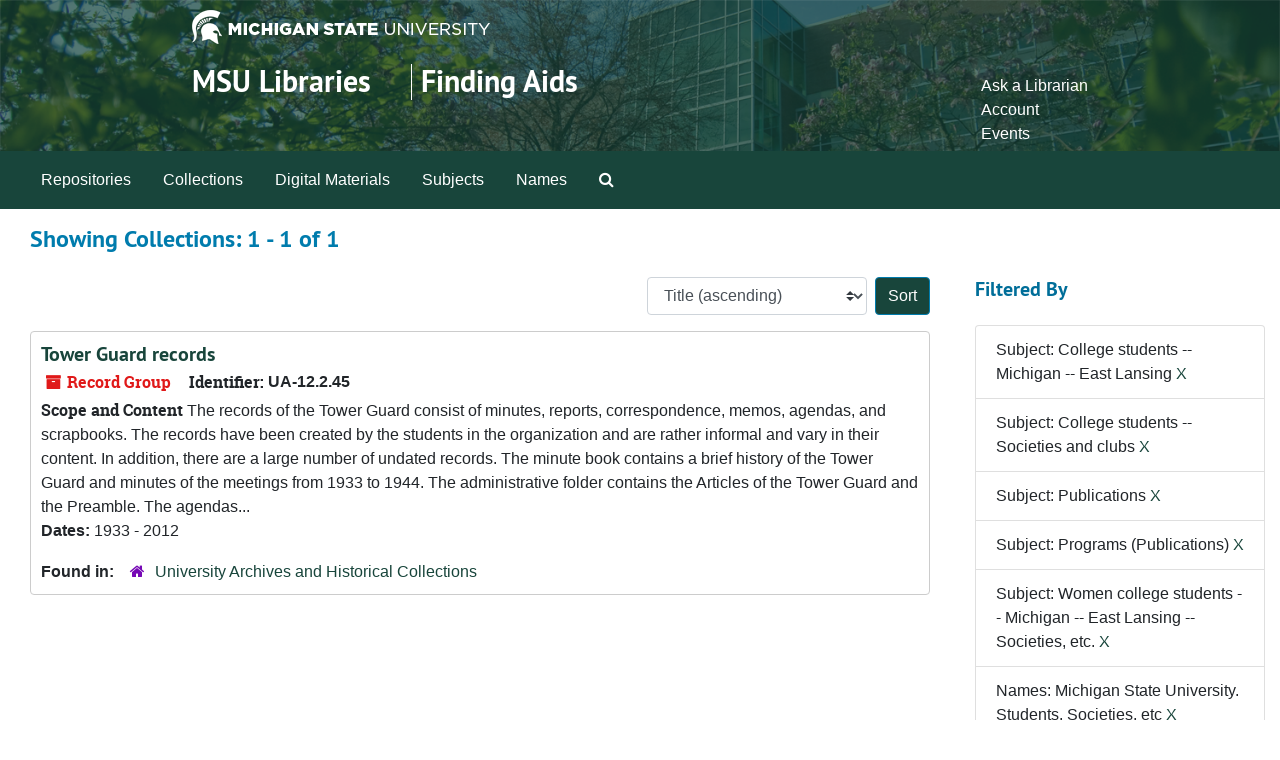

--- FILE ---
content_type: text/css
request_url: https://findingaids.lib.msu.edu/assets/msul_custom.css
body_size: 6123
content:
h1{
    color:#18453b
}
.container,.container-fluid{
    padding-left:0px !important;
    padding-right:0px !important
}
.container {
  max-width: none !important;
}
/* Fix left padding on search results page and home page */
#content .search h3, #content .col-sm-12 h2 {
  padding-left: 15px;
}
/* fix action icons not displaying on right on acrhival_objects page */
#info_row {
  width: 100%;
}
/* Fix padding on top_containers page */
#main-content .information {
  padding-left: 15px;
}
/* Fix padding on repository landing page */
.repositories .abstract {
  padding-left: 15px;
}
/* Fix content expanding past page width */
.row {
  margin-right: 0px;
  margin-left: 0px;
}
/* Fix padding on navbar on record pages */
#notes_row {
  margin-left: 15px;
}
/* Fix the "Filter Results" width */
.filter_more form {
  max-width: 90% !important;
}
.navbar{
    border:1px solid #18453b;
    border-radius:0px
}
.navbar-collapse{
    background:#18453b !important;
    border-color:#18453b
}
.navbar-default .navbar-nav li a{
    color:#fff !important
}
.navbar-default .navbar-nav li a:hover{
    color:#fff
}
.top-bar{
    border:none
}
header .branding{
    width:100%;
}
header .branding .msu-header-background{
    background-image:url(/assets/images/msul-header.png);
    background-position:center 0%;
    background-size:cover
}
header .branding .msu-header-background .msu-header{
    width:70%;
    margin-left:auto;
    margin-right:auto
}
header .branding .msu-header-background .msu-header .msu-branding-header-logo{
    width:100%;
    padding-top:10px
}
header .branding .msu-header-background .msu-header .headerSection{
    height:100px;
    display:inline-block;
    width:100%
}
header .branding .msu-header-background .msu-header .headerSection .site-name-slogan{
    float:left;
    width:70%;
    margin-top:20px
}
header .branding .msu-header-background .msu-header .headerSection .site-name-slogan .site-name{
    display:inline-block;
    width:220px;
    padding-right:10px;
    border-right:1px solid #ffffff
}
header .branding .msu-header-background .msu-header .headerSection .site-name-slogan .site-name a{
    color:#ffffff !important;
    text-decoration:none;
    font-size:30px
}
header .branding .msu-header-background .msu-header .headerSection .site-name-slogan .site-slogan{
    display:inline-block;
    padding-left:5px
}
header .branding .msu-header-background .msu-header .headerSection .site-name-slogan .site-slogan a{
    color:#ffffff !important;
    text-decoration:none;
    font-size:30px
}
header .branding .msu-header-background .msu-header .headerSection .toplinks{
    float:right;
    margin-top:30px
}
header .branding .msu-header-background .msu-header .headerSection .toplinks ul{
    list-style-type:none
}
header .branding .msu-header-background .msu-header .headerSection .toplinks ul a{
    color:#ffffff !important
}
.btn-primary,.btn-primary:hover{
    background:#18453b !important
}
th.sortable a,.inset-label{
    color:#18453b
}
icon-archival_object a{
    font-size:14px
}
.result{
    font-size:12px
}
.results-list .result:nth-child(2n){
    background-color:#ffffff !important
}
.results-list .result{
    border-bottom:1px solid #ffffff !important
}
a:hover{
    color:#18453b
}
a{
    color:#18453b
}
.badge-info{
    background-color:#ffffff !important;
    font-size:10px;
    color:#444444
}
.facet{
    list-style-type:none
}
.facet li a{
    color:#107045;
    text-decoration:none;
    line-height:30px;
    font-size:14px
}
h5{
    font-size:20px;
    color:#444444
}
#request_sub{
    display:none
}
@media screen and (max-width: 800px){
    .site-name a,.site-slogan a{
        font-size:24px !important
    }
    .site-name{
        width:160px !important
    }
}
@media screen and (max-width: 630px){
    .toplinks{
        float:left;
        margin-top:0px
    }
    .toplinks ul li{
        display:inline;
        border-right:1px solid #ffffff;
        padding-right:2px
    }
    .toplinks ul li:last-child{
        border-right:none
    }
    .site-name,.site-slogan{
        border-right:none !important;
        margin-top:0px;
        margin-botton:20px;
        line-height:20px
    }
    .site-name-slogan{
        margin-top:20px !important
    }
    .headerSection{
        height:150px !important
    }
}
footer{
    background-color:#3e4140;
    margin-top:50px
}
.msu_footer_wrapper{
    text-align:left !important;
    width:1050px;
    background-color:#3e4140
}
.msu-footer-lists{
    float:right;
    padding-top:10px;
    padding-bottom:10px
}
.msu_footer_wordmark{
    width:280px;
    display:inline-block;
    padding-top:20px;
    padding-bottom:20px
}
.msu-footer-section1 ul,.msu-footer-section2 ul,.msu-footer-section3 ul{
    margin:5px 0 5px 0px;
    border-bottom:1px dotted #808080;
    padding-left:0px
}
.msu-footer-section1 ul li,.msu-footer-section2 ul li,.msu-footer-section3 ul li{
    display:inline;
    border-right:1px solid #ffffff;
    padding-right:2px;
    color:#ffffff;
    font-size:12px;
    padding-right:5px
}
.msu-footer-section1 ul li:last-child,.msu-footer-section2 ul li:last-child,.msu-footer-section3 ul li:last-child{
    border-right:none
}
.msu-footer-section1 ul li a{
    color:#ffffff;
    text-shadow:none;
    font-size:15px
}
.msu_footer_green{
    color:#81D300;
    text-shadow:none
}
@media screen and (max-width: 850px){
    .msu-footer-lists{
        float:none
    }
    .msu_footer_wrapper{
        width:65%
    }
}
@media screen and (max-width: 470px){
    .msu-footer-lists{
        float:none
    }
    .msu_footer_wrapper{
        width:85%
    }
    .msu-footer-section1 ul{
        font-family:Metropolis, arial, sans-serif;
        width:70%;
        display:inline-block;
        margin-left:30px;
        text-align:-webkit-center
    }
    .msu-footer-section1 ul li{
        font-size:14px
    }
    .msu-footer-section2 ul li,.msu-footer-section3 ul li{
        font-size:10px;
        display:block;
        border-right:none
    }
    .msu-footer-section2 ul,.msu-footer-section3 ul{
        margin:5px 0 5px 0px;
        border-bottom:none
    }
}

